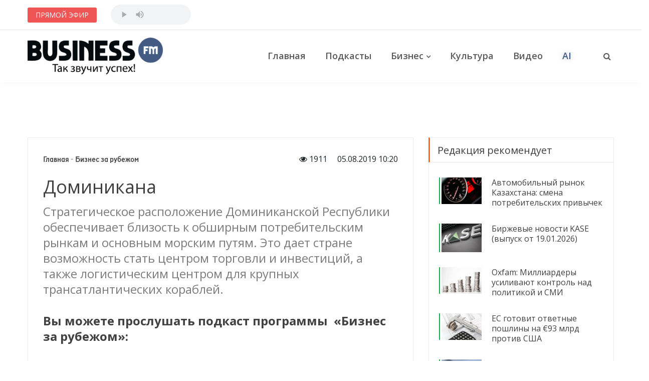

--- FILE ---
content_type: text/html; charset=UTF-8
request_url: https://businessfm.kz/podcasts/business-abroad/dominikana
body_size: 11318
content:
<!DOCTYPE html>
<html xmlns:fb="http://ogp.me/ns/fb#">
<head prefix="og: http://ogp.me/ns# fb: http://ogp.me/ns/fb# article: http://ogp.me/ns/article#">
    
    <base href="https://businessfm.kz">
    <link rel="shortcut icon" type="image/png" href="/img/favicon.png" />

    <meta http-equiv="Content-Type" content="text/html; charset=utf-8" />
    <meta http-equiv="X-UA-Compatible" content="IE=edge">
    <meta name="viewport" content="width=device-width, initial-scale=1.0">
    <meta property="fb:app_id" content="363562007603739" />
    <meta property="og:locale" content="ru_RU" />
    <meta property="og:publisher" content="https://www.facebook.com/BusinessfmQZ/" />
    
	<meta property="og:type" content="article" />
	<meta property="og:url" content="http://businessfm.kz/podcasts/business-abroad/dominikana" />
	<meta property="og:site_name" content="www.businessfm.kz" />
		<meta property="og:image:width" content="720" />
	<meta property="og:image:height" content="480" />
	<meta property="og:image:alt" content="Доминикана" />
	<meta property="og:title" content="Доминикана" />
	<meta property="og:description" content="Стратегическое расположение Доминиканской Республики обеспечивает близость к обширным потребительским рынкам и основным морским путям. Это дает стране возможность стать центром торговли и инвестиций, а также логистическим центром для крупных трансатлантических кораблей." />

	<title>Доминикана — Business FM Kazakhstan</title>
		<meta name="description" content="Стратегическое расположение Доминиканской Республики обеспечивает близость к обширным потребительским рынкам и основным морским путям. Это дает стране возможность стать центром торговли и инвестиций, а также логистическим центром для крупных трансатлантических кораблей." />

	<meta property="article:published_time" content="2019-08-05 10:20:43" />


    <!-- Google fonts -->
    <link href="https://fonts.googleapis.com/css?family=Heebo:100,300,400,500,700,800,900" rel="stylesheet">
    <link href="https://fonts.googleapis.com/css?family=Open+Sans:300,300i,400,400i,600,700,800" rel="stylesheet">

    <!-- inject:css -->
    <link rel="stylesheet" href="/assets/bootstrap/css/bootstrap.min.css">
    <link rel="stylesheet" href="/assets/owl.carousel2/owl.carousel.min.css">
    <link rel="stylesheet" href="/assets/owl.carousel2/owl.theme.default.css">
    <link rel="stylesheet" href="/assets/magnific-popup/magnific-popup.css">
    <link rel="stylesheet" href="/assets/custom-icon/style.css">
    <link rel="stylesheet" href="/assets/animate.css">
    <link rel="stylesheet" href="/assets/font-awesome/css/font-awesome.min.css">
    <link rel="stylesheet" href="/css/newstoday.css?1233456778">
    <!-- endinject -->

    <!-- inject:head:js -->
    <script src="/assets/modernizr-2.8.3.min.js"></script>
    <!-- endinject -->

   <!-- Google Tag Manager -->
	<script>(function(w,d,s,l,i){w[l]=w[l]||[];w[l].push({'gtm.start':
	new Date().getTime(),event:'gtm.js'});var f=d.getElementsByTagName(s)[0],
	j=d.createElement(s),dl=l!='dataLayer'?'&l='+l:'';j.async=true;j.src=
	'https://www.googletagmanager.com/gtm.js?id='+i+dl;f.parentNode.insertBefore(j,f);
	})(window,document,'script','dataLayer','GTM-58RWXF8');</script>
	<!-- End Google Tag Manager -->

	<!-- Ad Sense-->
	

</head>
<body>

    <header class="header header--style-one">

        <div class="header__breaking-news d-sm-flex">
            <div class="container">
                <div class="header__breaking-news__inner">
                    <div class="inner__title">
                        <span>ПРЯМОЙ ЭФИР</span>
                    </div>
                    <div class="online">
                        <audio src="https://bfmreg.hostingradio.ru/kz.bfm128.mp3"controls></audio>
                    </div>

                    <div class="inner__carousel js-hot-posts owl-carousel">
                                                           <!-- <div class="inner__carousel__item">
                                    <div class="item__category"><span class="gray">(GMT+6)</span> В 11:08 в эфире : </div>
                                    <div class="item__content">
                                        <span>ОРБИ</span>
                                    </div>--!>
                                </div>
                                                           <!-- <div class="inner__carousel__item">
                                    <div class="item__category"><span class="gray">(GMT+6)</span> В 12:00 в эфире : </div>
                                    <div class="item__content">
                                        <span>BONJOUR, KAZAKHSTAN!</span>
                                    </div>--!>
                                </div>
                                                           <!-- <div class="inner__carousel__item">
                                    <div class="item__category"><span class="gray">(GMT+6)</span> В 15:00 в эфире : </div>
                                    <div class="item__content">
                                        <span>BONJOUR, KAZAKHSTAN!</span>
                                    </div>--!>
                                </div>
                                                    </div>
                    

                </div>
            </div>
        </div> <!--//.header__breaking-news -->

        <div class="main-nav">
            <div class="container">
                <div class="row u-flex--item-center">
                    <div class="col-lg-3 col-6">
                        <div class="site-logo">
                            <a href="/"><img src="/img/logo.png"></a>
                        </div>
                    </div>

                    <div class="col-lg-8 d-none d-lg-block u-padding-r-0">
                        <nav class="header__nav text-right">
                            <ul>
                                <li><a href="/">Главная</a>
                                    <!--<ul class="menu-dropdown">
                                        <li class="active"><a href="home-new-york.html">New York</a></li>
                                        <li><a href="home-vancouver.html">Vancouver</a></li>
                                        <li><a href="home-tokyo.html">Tokyo</a></li>
                                    </ul>-->
                                </li>
                                <li><a href="/podcasts">Подкасты</a></li>
                                <li class="menu-item-has-mega-menu has-mega-menu parent__megaMenu pos-left"><a href="/business">Бизнес</a>
                                    <div class="mega-menu">
                                        <!-- Nav tabs -->
                                        <ul class="mega-menu__nav">
                                            <li><a href="/business/finance">Финансы</a></li>
                                            <li><a href="/business/economy">Экономика</a></li>
                                            <li><a href="/business/law">Право</a></li>
                                        </ul>

                                        <!-- Tab panes -->
                                        <div class="megam-menu__content">
                                            <div class="megam-menu__content__inner">
                                                
                                                <article  class="post-item">
                                                    <div class="post-item__inner">
                                                        <figure>
                                                            <a href="/business/oxfam-milliardery-usilivayut-kontrol-nad-politikoj-i-smi"><img src="/storage/posts/January2026/jpVWkiaT38n1K1MujeLi.jpg" alt="Oxfam: Миллиардеры усиливают контроль над политикой и СМИ"></a>
                                                        </figure>
                                                        <div class="post-content">
                                                            <h6 class="post-title">
                                                                <a href="/business/oxfam-milliardery-usilivayut-kontrol-nad-politikoj-i-smi">Oxfam: Миллиардеры усиливают контроль над политикой и СМИ</a></h6>
                                                            <div class="post-meta">
                                                                <time datetime="2026-01-19 12:25:17" title="Время на чтение публикации"><i class="fa fa-circle-o-notch"></i>1.4 мин.</time>
                                                            </div>

                                                        </div>
                                                    </div>
                                                </article>
                                                                                            <article  class="post-item">
                                                    <div class="post-item__inner">
                                                        <figure>
                                                            <a href="/business/stoimost-rabochej-sily-v-kazahstane-rastyot-bystree-chem-proizvoditelnost-truda"><img src="/storage/posts/December2025/CYM4be75cpzAYV2UP3K7.jpg" alt="Стоимость рабочей силы в Казахстане растёт быстрее, чем производительность труда"></a>
                                                        </figure>
                                                        <div class="post-content">
                                                            <h6 class="post-title">
                                                                <a href="/business/stoimost-rabochej-sily-v-kazahstane-rastyot-bystree-chem-proizvoditelnost-truda">Стоимость рабочей силы в Казахстане растёт быстрее, чем производительность труда</a></h6>
                                                            <div class="post-meta">
                                                                <time datetime="2025-12-24 08:05:42" title="Время на чтение публикации"><i class="fa fa-circle-o-notch"></i>4.6 мин.</time>
                                                            </div>

                                                        </div>
                                                    </div>
                                                </article>
                                                                                            <article  class="post-item">
                                                    <div class="post-item__inner">
                                                        <figure>
                                                            <a href="/business/cci-kazakhstan-pobeditel-prezidentskoj-premii-paryz-2025-v-nominacii-luchshij-socialnyj-proekt-goda"><img src="/storage/posts/December2025/Lm1wDS1dRdPjVSplub8F.jpg" alt="CCI Kazakhstan – победитель президентской премии «Парыз 2025» в номинации «Лучший социальный проект года»"></a>
                                                        </figure>
                                                        <div class="post-content">
                                                            <h6 class="post-title">
                                                                <a href="/business/cci-kazakhstan-pobeditel-prezidentskoj-premii-paryz-2025-v-nominacii-luchshij-socialnyj-proekt-goda">CCI Kazakhstan – победитель президентской премии «Парыз 2025» в номинации «Лучший социальный проект года»</a></h6>
                                                            <div class="post-meta">
                                                                <time datetime="2025-12-10 11:28:45" title="Время на чтение публикации"><i class="fa fa-circle-o-notch"></i>3.2 мин.</time>
                                                            </div>

                                                        </div>
                                                    </div>
                                                </article>
                                            

                                            </div>
                                        </div>

                                    </div> <!--//Mega Menu end -->


                                </li>
                                <li><a href="/culture">Культура</a>
                                </li>
                                <li><a href="/video">Видео</a></li>
                                <li><a href="/ai-apps" class="text-header-nav-ai" style="color:#435a82;text-shadow: 0 0 10px #435a8257;">AI</a></li>

                            </ul>
                        </nav>
                    </div>

                    <div class="col-lg-1 col-6">
                        <div class="header__search has-menubar text-right">
                            <button id="JS-openButton" class="header__menubar d-lg-none d-xl-none"><i class="ico-bar"></i></button>
                            <button class="header__search__btn JS-search-trigger d-none d-lg-inline-block"><i class="fa fa-search"></i></button>
                            <!--header search area -->
                            <div class="header__search__form">
                                <div class="header__search__inner">
                                    <button class="close-btn JS-form-close"><i class="ico-close"></i></button>
                                    <form method="GET" action="https://businessfm.kz/search" accept-charset="UTF-8" class="header__search__form-wrapper">
                                        <button class="search-action"><span class="ico-search"></span></button>
                                        <input class="search-input" placeholder="Введите фразу для поиска" name="q" type="text" value="">
                                    </form>
                                </div>
                            </div><!--//header search end-->
                        </div>
                    </div>
                </div>
            </div>
        </div>

    </header>

    <!-- Mobile menu area start -->
    <div class="mobile-menu-area">
        <div class="btn-wrap">
            <button  id="JS-closeButton"><i class="ico-close"></i></button>
        </div>
        <div class="search-form">
            <form method="GET" action="https://businessfm.kz/search" accept-charset="UTF-8" class="header__search__form-wrapper">
                <input placeholder="Введите фразу для поиска" name="q" type="text" value="">
                <button><i class="ico-search"></i></button>
            </form>
        </div>
        <nav class="mobile-menu">
            <ul>
                <li class="active"><a class="no-child" href="/">Главная</a></li>
                </li>
                <li><a class="collapsed has-child"  data-toggle="collapse" href="#cat-col-2" aria-expanded="true">Рубрики</a>
                    <ul aria-expanded="true" id="cat-col-2" class="collapse">
                    	<li><a href="/podcasts">Подкасты</a></li>
                        <li><a href="/business">Бизнес</a></li>
                        <li><a href="/society">Общество</a></li>
                        <li><a href="/culture">Культура</a></li>
                        <li><a href="/opinions">Мнения</a></li>
                        <li><a href="/video">Видео</a></li>
                        <li><a href="/ai-apps" class="text-header-nav-ai">AI</a></li>

                    </ul>
                </li>
                <li><a class="collapsed has-child"  data-toggle="collapse" href="#cat-col-3" aria-expanded="true">О проекте</a>
                    <ul aria-expanded="true" id="cat-col-3" class="collapse">
                        <li><a href="/pages/editorial">Редакция</a></li>
                        <li><a href="/pages/advertising">Реклама на сайте</a></li>
                        <li><a href="/pages/agreement">Правила</a></li>
                        <li><a href="/pages/contacts">Контакты</a></li>
                    </ul>
                </li>

            </ul>
        </nav>
        <div class="social-links">
            <ul>
                <li><a href="https://www.facebook.com/BusinessfmQZ/" target="_blank"><span class="ion-social-facebook"></span></a></li>
                <li><a href="https://www.instagram.com/businessfm.kz/"><span class="ion-social-instagram" target="_blank"></span></a></li>
                <li><a href="https://www.youtube.com/channel/UCxZ5V4pIZ1_nnDL-0FqQ9qg?view_as=subscriber"><span class="ion-social-youtube" target="_blank"></span></a></li>
                <li><a href="https://t.me/businessfmKZ"><span class="ion-social-telegram" target="_blank"></span></a></li>
            </ul>
        </div>
    </div><!--// Mobile menu area end -->

    <div class="section">
        <div class="container">
            <!-- TradingView Widget BEGIN -->
            <div class="tradingview-widget-container" style="max-height: 50px !important;">
              <div class="tradingview-widget-container__widget"></div>
              <div class="tradingview-widget-copyright"></div>
              <script type="text/javascript" src="https://s3.tradingview.com/external-embedding/embed-widget-ticker-tape.js" async>
              {
              "symbols": [
                {
                  "title": "S&P 500",
                  "proName": "OANDA:SPX500USD"
                },
                {
                  "title": "NASDAQ 100",
                  "proName": "OANDA:NAS100USD"
                },
                {
                  "title": "EUR/USD",
                  "proName": "FX_IDC:EURUSD"
                },
                {
                  "title": "BTC/USD",
                  "proName": "BITSTAMP:BTCUSD"
                },
                {
                  "title": "ETH/USD",
                  "proName": "BITSTAMP:ETHUSD"
                }
              ],
              "colorTheme": "light",
              "isTransparent": false,
              "largeChartUrl": "https://businessfm.kz/pages/stock-market",
              "displayMode": "adaptive",
              "locale": "ru"
            }
              </script>
            </div>
            <!-- TradingView Widget END -->
        </div>
    </div>

 <!--//  <div class="banner-item u-padding-tb-25" style="clear:both;">     
        <div class="container u-flex u-flex--content-center">
            <div class="banner-item__inner">
		<a href="https://kz.kinza360.com" target="_blank"><img src="/img/banners/BFM15.png"></a>
            </div>
        </div>
    </div> -->
<!--//.banner-item -->

    			
	<section class="has-sidebar u-padding-tb-60">
        <div class="container">
            <div class="row" data-sticky_parent>
                <div class="col-lg-8 content-wrapper">
                    <div data-sticky_column>
                        <div class="m-post-content m-post-content--nyc">
                            <div class="post-top">
                                <div class="breadcrumbs u-margin-b-10">
                                    <span>
                                      <a href="/">Главная</a>
                                    </span>
                                    <span class="separetor">-</span>
                                    <span><a href="/podcasts/business-abroad">Бизнес за рубежом</a></span>
                                    <div class="float-right">
                                        <i class="fa fa-eye"></i> 1911
                                        <time datetime="2019-08-05 10:20:43">05.08.2019 10:20</time>    
                                    </div>
                                </div>
                                <h1 class="post-title">Доминикана</h1>
                            </div>

                            <div class="entry-content">
                                <h3 class="post-excerpt">Стратегическое расположение Доминиканской Республики обеспечивает близость к обширным потребительским рынкам и основным морским путям. Это дает стране возможность стать центром торговли и инвестиций, а также логистическим центром для крупных трансатлантических кораблей.</h3>
                                                                    <div class="inpage-podcast-item">
                                        <h3><strong>Вы можете прослушать подкаст программы&nbsp; «Бизнес за рубежом»:</strong></h3>
                                        <iframe scrolling="no" id="hearthis_at_track_3377616" width="100%" height="150" src="https://hearthis.at/embed/3377616/transparent_black/?hcolor=&color=&style=2&block_size=2&block_space=1&background=1&waveform=0&cover=0&autoplay=0&css=" frameborder="0" allowtransparency allow="autoplay"><p>Listen to <a href="https://hearthis.at/business-fm/-19-02-gxq/" target="_blank">БИЗНЕС ЗА РУБЕЖОМ - ДОМИНИКАНА</a> <span>by</span><a href="https://hearthis.at/business-fm/" target="_blank" >BUSINESS FM</a> <span>on</span> <a href="https://hearthis.at/" target="_blank">hearthis.at</a></p></iframe>
                                    </div>
                                                                <p>Эффективная транспортная сеть обеспечивает оперативную доставку грузов и доступность передвижений: отличные дороги, девять международных аэропортов, несколько терминалов в крупных торговых центрах и двенадцать современных портов.</p>
                                
                            </div>

                            <a class="social-follow social__telegram" href="https://t.me/businessfmKZ" target="_blank"><i class="fa fa-telegram" aria-hidden="true"></i>Хотите всегда быть в курсе самых интересных событий в стране и мире?<br>Подписывайтесь на наш канал в <strong>Telegram</strong></a>
                            <div class="post-share-alt u-margin-t-40">
                                <h6>Поделиться публикацией :</h6>
                                <div class="share-links social--color">
                                    <span class="social__facebook social-button" data-id="2826" onclick="fb_share();"><i class="fa fa-facebook" aria-hidden="true"></i><span class="fb-shares-count"> 0 </span></span>
                                    <span class="social__vk social-button" data-id="2826" onclick="vk_share();"><i class="fa fa-vk" aria-hidden="true"></i><span class="vk-shares-count"> 0 </span></span>
                                    <span class="social__twitter social-button" data-id="2826" onclick="tw_share();"><i class="fa fa-twitter" aria-hidden="true"></i><span class="tw-shares-count">&nbsp;</span></span>
                                </div>
                            </div>
                        </div>

                        
                        <div class="posts-box has-cat cat-local u-margin-t-40">
                            <div class="posts-box__top has-ajax-load">
                                <h4 class="posts-box__top__title">Популярно в соцсетях</h4>
                            </div>


                            <div class="posts-list has-post-in-left">

                                                                                                            <article class="post-item">
                                            <figure>
                                                <a href="/culture/dimash-davletyarov-valeriya-i-prigozhin-kak-chellendzh-so-stihami-abaya-shagaet-po-miru?utm_source=businessfm&utm_medium=most_shared"><img src="/storage/posts/July2019/D2yEAunBeAr9iEsILr3i.jpg" alt="Димаш, Давлетьяров, Валерия и Пригожин - как челлендж со стихами Абая шагает по миру"></a>
                                            </figure>
                                            <div class="post-content">
                                                <h4 class="post-title"><a href="/culture/dimash-davletyarov-valeriya-i-prigozhin-kak-chellendzh-so-stihami-abaya-shagaet-po-miru?utm_source=businessfm&utm_medium=most_shared">Димаш, Давлетьяров, Валерия и Пригожин - как челлендж со стихами Абая шагает по миру</a></h4>
                                                <div class="post-meta">
                                                    <time datetime="2019-07-13 10:37:44"></time>
                                                </div>
                                            </div>
                                        </article>
                                                                                                                                                <article class="post-item">
                                            <figure>
                                                <a href="/video/kak-proshla-akciya-tazaqazaqstan-s-uchastiem-bakytzhana-sagintaeva-na-kok-zhajlyau?utm_source=businessfm&utm_medium=most_shared"><img src="/storage/posts/July2019/DKgpMAclAXY72yqOzOmA.jpg" alt="Как прошла акция #TazaQazaqstan с участием Бакытжана Сагинтаева на Кок-Жайляу"></a>
                                            </figure>
                                            <div class="post-content">
                                                <h4 class="post-title"><a href="/video/kak-proshla-akciya-tazaqazaqstan-s-uchastiem-bakytzhana-sagintaeva-na-kok-zhajlyau?utm_source=businessfm&utm_medium=most_shared">Как прошла акция #TazaQazaqstan с участием Бакытжана Сагинтаева на Кок-Жайляу</a></h4>
                                                <div class="post-meta">
                                                    <time datetime="2019-07-28 17:32:42"></time>
                                                </div>
                                            </div>
                                        </article>
                                                                                                                                                <article class="post-item">
                                            <figure>
                                                <a href="/culture/spel-kak-bog-erzhan-maksim-zanyal-vtoroe-mesto-na-detskom-evrovidenii?utm_source=businessfm&utm_medium=most_shared"><img src="/storage/posts/November2019/YchyvkqRGpNY0bcwf1Yt.jpg" alt="Спел, как бог. Ержан Максим занял второе место на «Детском Евровидении»"></a>
                                            </figure>
                                            <div class="post-content">
                                                <h4 class="post-title"><a href="/culture/spel-kak-bog-erzhan-maksim-zanyal-vtoroe-mesto-na-detskom-evrovidenii?utm_source=businessfm&utm_medium=most_shared">Спел, как бог. Ержан Максим занял второе место на «Детском Евровидении»</a></h4>
                                                <div class="post-meta">
                                                    <time datetime="2019-11-25 13:53:45"></time>
                                                </div>
                                            </div>
                                        </article>
                                                                                                                                                <article class="post-item">
                                            <figure>
                                                <a href="/society/coronavirus/grigorij-marchenko-shveciya-i-belarus-provodyat-eksperiment-po-estestvennoj-immunizacii-naseleniya-my-dolzhny-skazat-im-spasibo?utm_source=businessfm&utm_medium=most_shared"><img src="/storage/posts/April2020/u3Y84WaHCMgQB2d3YcQP.jpg" alt="Григорий Марченко: Швеция и Беларусь проводят эксперимент по естественной иммунизации населения. Мы должны сказать им спасибо"></a>
                                            </figure>
                                            <div class="post-content">
                                                <h4 class="post-title"><a href="/society/coronavirus/grigorij-marchenko-shveciya-i-belarus-provodyat-eksperiment-po-estestvennoj-immunizacii-naseleniya-my-dolzhny-skazat-im-spasibo?utm_source=businessfm&utm_medium=most_shared">Григорий Марченко: Швеция и Беларусь проводят эксперимент по естественной иммунизации населения. Мы должны сказать им спасибо</a></h4>
                                                <div class="post-meta">
                                                    <time datetime="2020-04-26 01:37:02"></time>
                                                </div>
                                            </div>
                                        </article>
                                                                    
                            </div>

                        </div> <!--//.posts-box  -->

                    </div>
                </div>

                <div class="col-lg-4 sidebar sidebar--right u-md-down-margin-t-40">

                    <!--// <div class="banner-item widget">
                    	<div class="u-flex u-flex--content-center">
                            <div class="banner-item__inner">
                                <a href="https://kz.kinza360.com" target="_blank"><img src="/img/banners/1080x1920-1.png"></a>
                            </div>
                        </div>
                    </div> -->

                    <div class="side-bar__inner" data-sticky_column>
                        <div class="widget widget--border-box cat-trending single-cat">
                            <div class="widget__title has-ajax-load">
                                <h4>Редакция рекомендует</h4>
                            </div>
                            <ul class="posts-wrap">

                                                                    <li class="cat-sports">
                                        <figure>
                                            <a href="/podcasts/business-morning/avtomobilnyj-rynok-kazahstana-smena-potrebitelskih-privychek"><img src="/storage/posts/January2026/6W0cH8k00rDso6ZKWjlA.jpg" alt="Автомобильный рынок Казахстана: смена потребительских привычек"></a>
                                        </figure>
                                        <div class="post-content">
                                            <h6 class="post-title">
                                                <a href="/podcasts/business-morning/avtomobilnyj-rynok-kazahstana-smena-potrebitelskih-privychek">Автомобильный рынок Казахстана: смена потребительских привычек</a>
                                            </h6>
                                            <div class="post-meta">
                                                <time datetime="2026-01-20 18:05:15"></time>
                                            </div>
                                        </div>
                                    </li>
                                                                    <li class="cat-sports">
                                        <figure>
                                            <a href="/business/finance/birzhevye-novosti-kase-vypusk-ot-19012026"><img src="/storage/posts/January2026/3rBoGekl9HExgG9I3ZfP.JPG" alt="Биржевые новости KASE (выпуск от 19.01.2026)"></a>
                                        </figure>
                                        <div class="post-content">
                                            <h6 class="post-title">
                                                <a href="/business/finance/birzhevye-novosti-kase-vypusk-ot-19012026">Биржевые новости KASE (выпуск от 19.01.2026)</a>
                                            </h6>
                                            <div class="post-meta">
                                                <time datetime="2026-01-19 13:15:59"></time>
                                            </div>
                                        </div>
                                    </li>
                                                                    <li class="cat-sports">
                                        <figure>
                                            <a href="/business/oxfam-milliardery-usilivayut-kontrol-nad-politikoj-i-smi"><img src="/storage/posts/January2026/jpVWkiaT38n1K1MujeLi.jpg" alt="Oxfam: Миллиардеры усиливают контроль над политикой и СМИ"></a>
                                        </figure>
                                        <div class="post-content">
                                            <h6 class="post-title">
                                                <a href="/business/oxfam-milliardery-usilivayut-kontrol-nad-politikoj-i-smi">Oxfam: Миллиардеры усиливают контроль над политикой и СМИ</a>
                                            </h6>
                                            <div class="post-meta">
                                                <time datetime="2026-01-19 12:25:17"></time>
                                            </div>
                                        </div>
                                    </li>
                                                                    <li class="cat-sports">
                                        <figure>
                                            <a href="/business/economy/es-gotovit-otvetnye-poshliny-na-euro93-mlrd-protiv-ssha"><img src="/storage/posts/January2026/qIcc3QLmJl8E6KYj93GA.JPG" alt="ЕС готовит ответные пошлины на €93 млрд против США"></a>
                                        </figure>
                                        <div class="post-content">
                                            <h6 class="post-title">
                                                <a href="/business/economy/es-gotovit-otvetnye-poshliny-na-euro93-mlrd-protiv-ssha">ЕС готовит ответные пошлины на €93 млрд против США</a>
                                            </h6>
                                            <div class="post-meta">
                                                <time datetime="2026-01-19 11:05:18"></time>
                                            </div>
                                        </div>
                                    </li>
                                                                    <li class="cat-sports">
                                        <figure>
                                            <a href="/podcasts/business-morning/space-detox-kak-nanotehnologii-fullerenov-vyhodyat-na-rynok-zdorovya-i-dolgoletiya"><img src="/storage/posts/January2026/Nj2Xrf5nGMlzXX4tj5qA.jpg" alt="Space Detox: как нанотехнологии фуллеренов выходят на рынок здоровья и долголетия"></a>
                                        </figure>
                                        <div class="post-content">
                                            <h6 class="post-title">
                                                <a href="/podcasts/business-morning/space-detox-kak-nanotehnologii-fullerenov-vyhodyat-na-rynok-zdorovya-i-dolgoletiya">Space Detox: как нанотехнологии фуллеренов выходят на рынок здоровья и долголетия</a>
                                            </h6>
                                            <div class="post-meta">
                                                <time datetime="2026-01-13 17:59:56"></time>
                                            </div>
                                        </div>
                                    </li>
                                
                            </ul>
                        </div>

                        <div class="banner-item widget">
                        	<div class="u-flex u-flex--content-center">
	                            <!--<div class="banner-item__inner">
	                                <a href="https://zatolux.com/" target="_blank"><img src="/img/banners/BannerB.jpg"></a>
	                            </div>-->
	                        </div>
                        <!--<div class="u-flex u-flex--content-center">
                            <div class="banner-item__inner">
                                <a href="http://jet-airlines.kz/" target="_blank"><img src="/img/banners/BannerC.jpg"></a>
                            </div>
                        </div>-->
                    </div>

                        <div class="widget widget--border-box opinion">
                            <div class="widget__title has-ajax-load">
                                <h4>Мнения</h4>
                            </div>
                            <ul class="o-lists">

                                                                    <li>
                                        <div class="num"></div>
                                        <div class="post-content">
                                            <h6 class="post-title">
                                                <a href="/opinions/business-fm-talks-s-askarom-bilisbekovym-kazahstanskij-venchur">«Business FM Talks с Аскаром Билисбековым»: Казахстанский венчур</a>
                                            </h6>
                                            <div class="post-meta">
                                                <time datetime="2025-08-06 13:57:45"></time>
                                            </div>
                                        </div>
                                    </li>
                                                                    <li>
                                        <div class="num"></div>
                                        <div class="post-content">
                                            <h6 class="post-title">
                                                <a href="/opinions/opyt-ispolzovaniya-honor-400-vpechatleniya-ot-smartfona-s-rasshirennymi-ii-funkciyami">Опыт использования Honor 400: Впечатления от смартфона с расширенными ИИ-функциями</a>
                                            </h6>
                                            <div class="post-meta">
                                                <time datetime="2025-06-27 19:30:03"></time>
                                            </div>
                                        </div>
                                    </li>
                                                                    <li>
                                        <div class="num"></div>
                                        <div class="post-content">
                                            <h6 class="post-title">
                                                <a href="/opinions/deputat-senata-andrej-lukin-predlozhil-kazahstanu-sozdat-sobstvennuyu-raketu">Депутат сената Андрей Лукин предложил Казахстану создать собственную ракету</a>
                                            </h6>
                                            <div class="post-meta">
                                                <time datetime="2025-05-28 07:55:59"></time>
                                            </div>
                                        </div>
                                    </li>
                                                                    <li>
                                        <div class="num"></div>
                                        <div class="post-content">
                                            <h6 class="post-title">
                                                <a href="/opinions/deputaty-predlozhili-prinyat-zakon-ob-inoagentah">Депутаты предложили принять закон об иноагентах</a>
                                            </h6>
                                            <div class="post-meta">
                                                <time datetime="2025-02-13 11:07:00"></time>
                                            </div>
                                        </div>
                                    </li>
                                                                    <li>
                                        <div class="num"></div>
                                        <div class="post-content">
                                            <h6 class="post-title">
                                                <a href="/opinions/jusan-dal-oficialnyj-otvet-na-pretenzii-lilii-rah">Jusan дал официальный ответ на претензии Лилии Рах</a>
                                            </h6>
                                            <div class="post-meta">
                                                <time datetime="2024-06-03 08:19:32"></time>
                                            </div>
                                        </div>
                                    </li>
                                
                            </ul>
                        </div>

                        
                        <div class="widget widget--border-box social-grid">
                            <div class="widget__title">
                                <h4>Мы в соцсетях</h4>
                            </div>
                            <div class="list-wrap">
                                <ul class="media-lists social--color">

                                    <li>
                                        <a class="social__facebook" href="https://www.facebook.com/BusinessfmQZ/" target="_blank">
                                            <div class="media__inner">
                                                <i class="fa fa-facebook"></i>
                                                <span>1.5K</span>
                                            </div>
                                        </a>
                                    </li>
                                    <li>
                                        <a class="social__instagram media__inner" href="https://www.instagram.com/businessfm.kz/" target="_blank">
                                            <div class="media__inner">
                                                <i class="fa fa-instagram"></i>
                                                <span>38,7K</span>
                                            </div>
                                        </a>
                                    </li>
                                    <li>
                                        <a class="social__youtube media__inner" href="https://www.youtube.com/channel/UCxZ5V4pIZ1_nnDL-0FqQ9qg?view_as=subscriber" target="_blank">
                                            <div class="media__inner">
                                                <i class="fa fa-youtube"></i>
                                                <span>2.0K</span>
                                            </div>
                                        </a>
                                    </li>
                                    <li>
                                        <a class="social__telegram media__inner" href="https://t.me/businessfmKZ" target="_blank">
                                            <div class="media__inner">
                                                <i class="fa fa-telegram"></i>
                                                <span><1K</span>
                                            </div>
                                        </a>
                                    </li>
                                </ul>
                            </div>
                        </div>
                    </div>
                </div>
                
            </div>
        </div>
    </section>

    <div class="spelling-form">
        <h3>Орфографическая ошибка в тексте:</h3>
        <p class="err-message"></p>
        <form method="POST" action="https://businessfm.kz/podcasts/business-abroad/dominikana" accept-charset="UTF-8"><input name="_token" type="hidden" value="yEcgqRRHRrl1MjrqVrvUMAJn8877fqtgMLevE7IU">

            <label for="comment">Хотите оставить комментарий к ошибке для автора?</label>
            <input id="comment" placeholder="Комментарий для автора (необязательно)" name="comment" type="text" value="">

            <div class="text-right">
                <span class="cancel-button" id="hide-spelling-form">Отмена</span>
                <span class="submit-button" id="send-spelling-form" style="margin-right: 0;">Отправить</span>
            </div>

        </form>
    </div>


   <!--// <div class="banner-item u-padding-tb-40" style="background: #EEEEEE; margin: 40px 0;">
        <div class="container u-flex u-flex--content-center">
            <div class="banner-item__inner">
                <a href="https://kz.kinza360.com" target="_blank"><img src="/img/banners/kinza620.png"></a>
            </div>
        </div>
    </div>-->

<!--//.banner-item -->

    <section class="has-sidebar u-padding-b-80">
        <div class="container">
            <div class="row" data-sticky_parent>
                <div class="col-lg-8 content-wrapper">
                    <div>
                        <div class="posts-box has-cat cat-sports has-load-more">
                            <div class="posts-box__top">
                                <h4 class="posts-box__top__title">Новости партнёров</h4>
                            </div>

                            <div class="dual-col-posts">

                                <div class="posts-list has-big-in-top">

                                    <!-- Виджет новостей -->
				
				<div id="newsWidget">Загрузка новостей...</div>
				<script src="https://news1.kz/widget.js" async></script>

                                </div>
                            </div>
                        </div>

                    </div>
                </div>

                <div class="col-lg-4 side-bar sidebar--right u-md-down-margin-t-40">
                    <div class="side-bar__inner" data-sticky_column>

                        <!--<div class="widget widget--border-box newsletter-one">
                            <div class="widget__title">
                                <h4>Рассылка</h4>
                            </div>
                            <div class="newsletter-box">
                                <h5>Подпишитесь на нашу рассылку</h5>
                                <p>Чтобы быть в курсе последних новостей казахстанского бизнеса</p>
                                <form action="#">
                                    <input type="email" placeholder="Введите ваш email">
                                    <button><i class="ico-arrow-r"></i></button>
                                </form>
                            </div>
                        </div>-->


                        <!--<div class="widget widget--border-box peoples-poll">
                            <div class="widget__title has-ajax-load">
                                <h4>Опрос Voxball</h4>
                            </div>
                            <div class="voxball-frame"><script src="https://voxball.com/voxball-widget.js"></script><iframe name="voxball-frame-w-7625" id="voxball-frame-w-7625" frameborder="0" width="100%" src="https://voxball.com/widget/7625" scrolling="no"></iframe></div>
                        </div>-->

                    </div>
                </div>
            </div>
        </div>
    </section>

    <!--<section class="full-width call-to-action u-padding-tb-60">
        <div class="container">
            <div class="row u-flex--item-center">
                <div class="col-xl-6 u-lg-down-margin-b-30">
                    <div class="content-h">
                        <h2>Установите приложение Бизнес FM</h2>
                        <h4>Бесплатно для iOS и Android</h4>
                    </div>
                </div>
                <div class="col-xl-6">
                    <ul class="app-list">
                        <li class="ios">
                            <a href="https://itunes.apple.com/kz/app/business-fm/id1462087955?mt=8">
                                <div class="icon">
                                    <img src="/img/icon/apple.png" alt="">
                                </div>
                                <div class="text">
                                    <p>Доступно в</p>
                                    <h3>App Store</h3>
                                </div>
                            </a>
                        </li>
                        <li class="md">
                            <a href="https://play.google.com/store/apps/details?id=com.businessfm">
                                <div class="icon">
                                    <img src="/img/icon/play-store.png" alt="">
                                </div>
                                <div class="text">
                                    <p>Доступно в</p>
                                    <h3>Google Play</h3>
                                </div>
                            </a>
                        </li>
                    </ul>
                </div>
            </div>
        </div>
    </section>-->

    <footer class="footer">
        <div class="footer__widgets style-1">
            <div class="container">
                <div class="row">
                    <div class="col-lg-3 col-md-6 col-dev u-md-down-margin-b-40">
                        <div class="widget social">
                            <div class="logo">
                                <a href="/"><img src="/img/logo-white.png" alt=""></a>
                            </div>
                            <ul class="social--circle social--color">
                                <li><a class="social__facebook" href="https://www.facebook.com/BusinessfmQZ/" target="_blank"><i class="fa fa-facebook"></i></a></li>
                                <li><a class="social__instagram" href="https://www.instagram.com/businessfm.kz/" target="_blank"><i class="fa fa-instagram"></i></a></li>
                                <li><a class="social__youtube" href="https://www.youtube.com/channel/UCxZ5V4pIZ1_nnDL-0FqQ9qg?view_as=subscriber" target="_blank"><i class="fa fa-youtube"></i></a></li>
                                <li><a class="social__telegram" href="https://t.me/businessfmKZ" target="_blank"><i class="fa fa-telegram"></i></a></li>
                            </ul>
                        </div>
                        <div class="radiowave">
                            <h3>Слушайте нас:</h3>
                            <ul>
                                <li>Алматы - 89,6 FM</li>
                                <li>Астана - 105,4 FM</li>
                                <li>Шымкент - 107,7 FM</li>
                            </ul>
                        </div>
                    </div>
                    <div class="col-lg-3 col-md-6 col-dev u-md-down-margin-b-40">
                        <div class="widget about">
                             <div class="widget__title">
                                <h4>Контакты</h4>
                                <ul class="a-block">
                                    <li>
                                        <h6>Адрес</h6>
                                        <p><span>​Проспект Назарбаева, 240г,</span>
                                            <span>​10 этаж</span></p>
                                    </li>
                                    <li>
                                        <h6>Телефоны</h6>
                                        <p> <span><a href="tel:77064307548" style="color:#a7aaad"> +7(706) 430 75 48 </a></span></p>
                                    </li>
                                    <li>
                                        <h6>Электронная почта</h6>
                                        <p><span>info@businessfm.kz</span></p>
                                    </li>
                                </ul>
                            </div>

                        </div>
                    </div>

                    <div class="col-lg-3 col-md-6 col-dev u-md-down-margin-b-40">
                        <div class="widget widget_menu">
                            <div class="widget__title">
                                <h4>Меню</h4>
                                <ul>
                                    <li><a href="/">Главная</a></li>
                                    <li><a href="/business">Бизнес</a></li>
                                    <li><a href="/society">Общество</a></li>
                                    <li><a href="/culture">Культура</a></li>
                                    <li><a href="/opinions">Мнения</a></li>
                                    <li><a href="/video">Видео</a></li>
                                    <li><a href="/podcasts">Подкасты</a></li>
                                </ul>
                            </div>

                        </div>
                    </div>

                    <div class="col-lg-3 col-md-6 col-dev u-md-down-margin-b-40">
                        <div class="widget widget_menu">
                            <div class="widget__title">
                                <h4>О сайте</h4>
                                <ul>
                                    <li><a href="/pages/editorial">Редакция</a></li>
                                    <li><a href="/pages/advertising">Реклама на сайте</a></li>
                                    <li><a href="/pages/agreement">Правила использования материалов</a></li>
                                    <li><a href="/pages/contacts">Контакты</a></li>
                                </ul>
                            </div>
                        </div>

                        <ul class="counters">
	<li>
		<!-- Yandex.Metrika counter -->
		<script type="text/javascript" >
		   (function(m,e,t,r,i,k,a){m[i]=m[i]||function(){(m[i].a=m[i].a||[]).push(arguments)};
		   m[i].l=1*new Date();k=e.createElement(t),a=e.getElementsByTagName(t)[0],k.async=1,k.src=r,a.parentNode.insertBefore(k,a)})
		   (window, document, "script", "https://mc.yandex.ru/metrika/tag.js", "ym");

		   ym(48320795, "init", {
		        clickmap:true,
		        trackLinks:true,
		        accurateTrackBounce:true,
		        webvisor:true
		   });
		</script>
		<noscript><div><img src="https://mc.yandex.ru/watch/48320795" style="position:absolute; left:-9999px;" alt="" /></div></noscript>
		<!-- /Yandex.Metrika counter -->
	</li>
</ul>
                    </div>

                </div>

                <div class="r-dev"></div>

                <div class="footer__copyright u-padding-t-15">
                    <p class="u-font13">© 2026 Business FM Kazakhstan</p>
                    <p class="u-font13">Разработчик: <a href="https://www.facebook.com/dmayzhanov" target="_blank">Дмитрий Майжанов</a></p>
                </div>

            </div>
        </div>
        
    </footer>

    <!-- inject:js -->
    <script src="/assets/jquery/jquery-1.12.0.min.js"></script>
    <script src="/assets/bootstrap/js/popper.min.js"></script>
    <script src="/assets/bootstrap/js/bootstrap.min.js"></script>
    <script src="/assets/owl.carousel2/owl.carousel.min.js"></script>
    <script src="/assets/sticky-kit/jquery.sticky-kit.js"></script>
    <script src="/assets/flexMenu-master/flexmenu.min.js"></script>
    <script src="/assets/magnific-popup/jquery.magnific-popup.min.js"></script>
    <script src="/assets/nicescroll-master/jquery.nicescroll.min.js"></script>
    <script src="/js/newstoday.js?1647523486"></script>
    <!-- endinject -->

        
    <script src="/js/sharer.js"></script>
    <script src="/js/articles.js"></script>
    <script src="/js/spelling.js"></script>

    
</body>
</html>